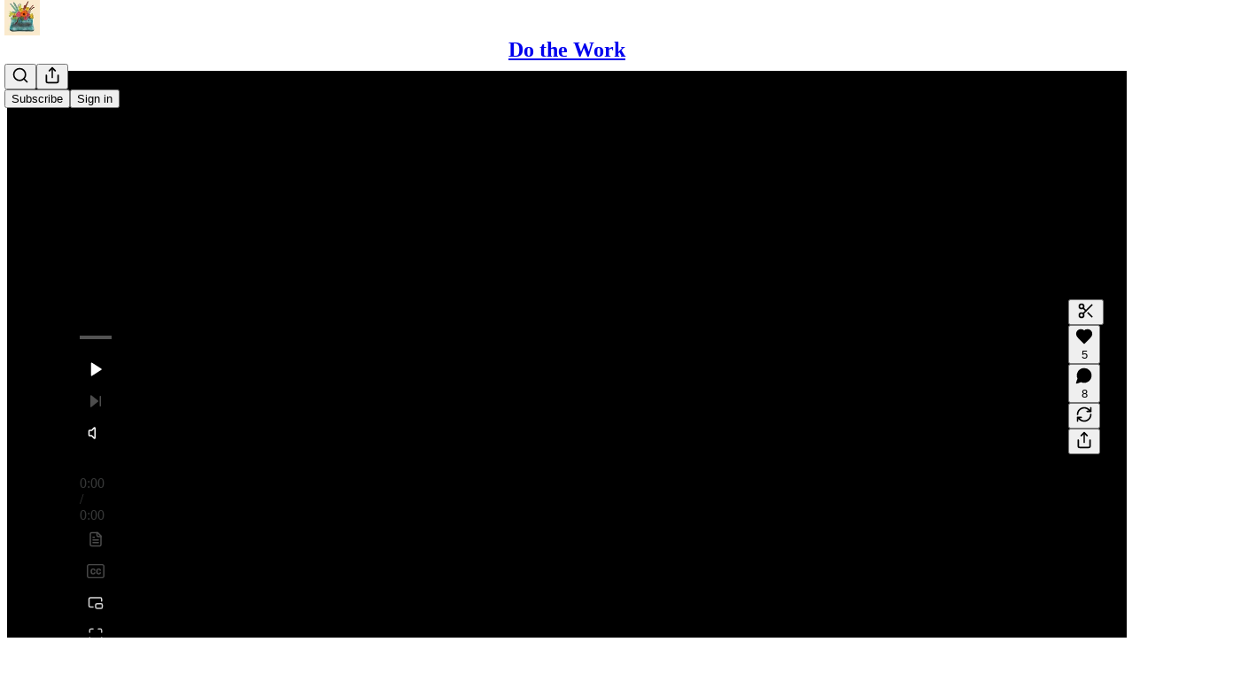

--- FILE ---
content_type: application/javascript; charset=UTF-8
request_url: https://juliefalatko.substack.com/cdn-cgi/challenge-platform/scripts/jsd/main.js
body_size: 4730
content:
window._cf_chl_opt={uYln4:'g'};~function(F3,B,K,E,n,y,Z,j){F3=i,function(a,c,FG,F2,g,P){for(FG={a:426,c:402,g:446,P:415,z:463,J:387,D:480,m:498,A:386,x:425,h:434,Y:436,X:447},F2=i,g=a();!![];)try{if(P=-parseInt(F2(FG.a))/1*(parseInt(F2(FG.c))/2)+-parseInt(F2(FG.g))/3*(-parseInt(F2(FG.P))/4)+-parseInt(F2(FG.z))/5*(parseInt(F2(FG.J))/6)+parseInt(F2(FG.D))/7+-parseInt(F2(FG.m))/8*(parseInt(F2(FG.A))/9)+parseInt(F2(FG.x))/10*(parseInt(F2(FG.h))/11)+-parseInt(F2(FG.Y))/12*(-parseInt(F2(FG.X))/13),c===P)break;else g.push(g.shift())}catch(z){g.push(g.shift())}}(F,754673),B=this||self,K=B[F3(421)],E=function(FY,Fh,Fx,Fm,FJ,Fa,c,g,P){return FY={a:428,c:395},Fh={a:381,c:381,g:465,P:381,z:381,J:445,D:381,m:479,A:465,x:381},Fx={a:457},Fm={a:457,c:479,g:490,P:437,z:409,J:490,D:490,m:437,A:409,x:391,h:465,Y:391,X:465,o:391,M:381,O:465,d:381,N:490,b:391,S:381,T:465,W:465,L:445},FJ={a:444,c:479},Fa=F3,c=String[Fa(FY.a)],g={'h':function(z){return z==null?'':g.g(z,6,function(J,Fc){return Fc=i,Fc(FJ.a)[Fc(FJ.c)](J)})},'g':function(z,J,D,Fg,A,x,Y,X,o,M,O,N,S,T,W,L,F0,F1){if(Fg=Fa,z==null)return'';for(x={},Y={},X='',o=2,M=3,O=2,N=[],S=0,T=0,W=0;W<z[Fg(Fm.a)];W+=1)if(L=z[Fg(Fm.c)](W),Object[Fg(Fm.g)][Fg(Fm.P)][Fg(Fm.z)](x,L)||(x[L]=M++,Y[L]=!0),F0=X+L,Object[Fg(Fm.J)][Fg(Fm.P)][Fg(Fm.z)](x,F0))X=F0;else{if(Object[Fg(Fm.D)][Fg(Fm.m)][Fg(Fm.A)](Y,X)){if(256>X[Fg(Fm.x)](0)){for(A=0;A<O;S<<=1,J-1==T?(T=0,N[Fg(Fm.h)](D(S)),S=0):T++,A++);for(F1=X[Fg(Fm.Y)](0),A=0;8>A;S=1&F1|S<<1.92,J-1==T?(T=0,N[Fg(Fm.X)](D(S)),S=0):T++,F1>>=1,A++);}else{for(F1=1,A=0;A<O;S=F1|S<<1.51,T==J-1?(T=0,N[Fg(Fm.X)](D(S)),S=0):T++,F1=0,A++);for(F1=X[Fg(Fm.o)](0),A=0;16>A;S=S<<1|F1&1,T==J-1?(T=0,N[Fg(Fm.h)](D(S)),S=0):T++,F1>>=1,A++);}o--,0==o&&(o=Math[Fg(Fm.M)](2,O),O++),delete Y[X]}else for(F1=x[X],A=0;A<O;S=F1&1|S<<1,J-1==T?(T=0,N[Fg(Fm.O)](D(S)),S=0):T++,F1>>=1,A++);X=(o--,o==0&&(o=Math[Fg(Fm.d)](2,O),O++),x[F0]=M++,String(L))}if(X!==''){if(Object[Fg(Fm.N)][Fg(Fm.P)][Fg(Fm.A)](Y,X)){if(256>X[Fg(Fm.b)](0)){for(A=0;A<O;S<<=1,T==J-1?(T=0,N[Fg(Fm.X)](D(S)),S=0):T++,A++);for(F1=X[Fg(Fm.b)](0),A=0;8>A;S=S<<1|1&F1,T==J-1?(T=0,N[Fg(Fm.h)](D(S)),S=0):T++,F1>>=1,A++);}else{for(F1=1,A=0;A<O;S=S<<1.47|F1,T==J-1?(T=0,N[Fg(Fm.O)](D(S)),S=0):T++,F1=0,A++);for(F1=X[Fg(Fm.o)](0),A=0;16>A;S=F1&1.13|S<<1,T==J-1?(T=0,N[Fg(Fm.h)](D(S)),S=0):T++,F1>>=1,A++);}o--,0==o&&(o=Math[Fg(Fm.S)](2,O),O++),delete Y[X]}else for(F1=x[X],A=0;A<O;S=S<<1.99|F1&1,J-1==T?(T=0,N[Fg(Fm.T)](D(S)),S=0):T++,F1>>=1,A++);o--,o==0&&O++}for(F1=2,A=0;A<O;S=F1&1.51|S<<1.31,T==J-1?(T=0,N[Fg(Fm.X)](D(S)),S=0):T++,F1>>=1,A++);for(;;)if(S<<=1,J-1==T){N[Fg(Fm.W)](D(S));break}else T++;return N[Fg(Fm.L)]('')},'j':function(z,FA,Fu){return FA={a:391},Fu=Fa,null==z?'':''==z?null:g.i(z[Fu(Fx.a)],32768,function(J,FC){return FC=Fu,z[FC(FA.a)](J)})},'i':function(z,J,D,FB,A,x,Y,X,o,M,O,N,S,T,W,L,F1,F0){for(FB=Fa,A=[],x=4,Y=4,X=3,o=[],N=D(0),S=J,T=1,M=0;3>M;A[M]=M,M+=1);for(W=0,L=Math[FB(Fh.a)](2,2),O=1;L!=O;F0=S&N,S>>=1,0==S&&(S=J,N=D(T++)),W|=(0<F0?1:0)*O,O<<=1);switch(W){case 0:for(W=0,L=Math[FB(Fh.c)](2,8),O=1;L!=O;F0=N&S,S>>=1,S==0&&(S=J,N=D(T++)),W|=(0<F0?1:0)*O,O<<=1);F1=c(W);break;case 1:for(W=0,L=Math[FB(Fh.c)](2,16),O=1;O!=L;F0=N&S,S>>=1,S==0&&(S=J,N=D(T++)),W|=(0<F0?1:0)*O,O<<=1);F1=c(W);break;case 2:return''}for(M=A[3]=F1,o[FB(Fh.g)](F1);;){if(T>z)return'';for(W=0,L=Math[FB(Fh.P)](2,X),O=1;O!=L;F0=S&N,S>>=1,S==0&&(S=J,N=D(T++)),W|=O*(0<F0?1:0),O<<=1);switch(F1=W){case 0:for(W=0,L=Math[FB(Fh.z)](2,8),O=1;L!=O;F0=N&S,S>>=1,S==0&&(S=J,N=D(T++)),W|=(0<F0?1:0)*O,O<<=1);A[Y++]=c(W),F1=Y-1,x--;break;case 1:for(W=0,L=Math[FB(Fh.c)](2,16),O=1;O!=L;F0=N&S,S>>=1,0==S&&(S=J,N=D(T++)),W|=(0<F0?1:0)*O,O<<=1);A[Y++]=c(W),F1=Y-1,x--;break;case 2:return o[FB(Fh.J)]('')}if(x==0&&(x=Math[FB(Fh.D)](2,X),X++),A[F1])F1=A[F1];else if(F1===Y)F1=M+M[FB(Fh.m)](0);else return null;o[FB(Fh.A)](F1),A[Y++]=M+F1[FB(Fh.m)](0),x--,M=F1,0==x&&(x=Math[FB(Fh.x)](2,X),X++)}}},P={},P[Fa(FY.c)]=g.h,P}(),n={},n[F3(398)]='o',n[F3(397)]='s',n[F3(427)]='u',n[F3(414)]='z',n[F3(388)]='n',n[F3(439)]='I',n[F3(433)]='b',y=n,B[F3(472)]=function(g,P,z,J,Fb,FN,Fd,Fl,A,x,h,Y,X,o){if(Fb={a:495,c:456,g:462,P:483,z:431,J:481,D:394,m:451,A:457,x:452,h:432},FN={a:460,c:457,g:453},Fd={a:490,c:437,g:409,P:465},Fl=F3,P===null||P===void 0)return J;for(A=G(P),g[Fl(Fb.a)][Fl(Fb.c)]&&(A=A[Fl(Fb.g)](g[Fl(Fb.a)][Fl(Fb.c)](P))),A=g[Fl(Fb.P)][Fl(Fb.z)]&&g[Fl(Fb.J)]?g[Fl(Fb.P)][Fl(Fb.z)](new g[(Fl(Fb.J))](A)):function(M,FH,O){for(FH=Fl,M[FH(FN.a)](),O=0;O<M[FH(FN.c)];M[O+1]===M[O]?M[FH(FN.g)](O+1,1):O+=1);return M}(A),x='nAsAaAb'.split('A'),x=x[Fl(Fb.D)][Fl(Fb.m)](x),h=0;h<A[Fl(Fb.A)];Y=A[h],X=R(g,P,Y),x(X)?(o='s'===X&&!g[Fl(Fb.x)](P[Y]),Fl(Fb.h)===z+Y?D(z+Y,X):o||D(z+Y,P[Y])):D(z+Y,X),h++);return J;function D(M,O,Ft){Ft=i,Object[Ft(Fd.a)][Ft(Fd.c)][Ft(Fd.g)](J,O)||(J[O]=[]),J[O][Ft(Fd.P)](M)}},Z=F3(382)[F3(435)](';'),j=Z[F3(394)][F3(451)](Z),B[F3(411)]=function(g,P,FT,Fs,z,J,D,m){for(FT={a:375,c:457,g:457,P:470,z:465,J:420},Fs=F3,z=Object[Fs(FT.a)](P),J=0;J<z[Fs(FT.c)];J++)if(D=z[J],D==='f'&&(D='N'),g[D]){for(m=0;m<P[z[J]][Fs(FT.g)];-1===g[D][Fs(FT.P)](P[z[J]][m])&&(j(P[z[J]][m])||g[D][Fs(FT.z)]('o.'+P[z[J]][m])),m++);}else g[D]=P[z[J]][Fs(FT.J)](function(A){return'o.'+A})},I();function f(c,g,FX,FK){return FX={a:380,c:490,g:486,P:409,z:470,J:443},FK=F3,g instanceof c[FK(FX.a)]&&0<c[FK(FX.a)][FK(FX.c)][FK(FX.g)][FK(FX.P)](g)[FK(FX.z)](FK(FX.J))}function k(Fj,F5,a){return Fj={a:450,c:464},F5=F3,a=B[F5(Fj.a)],Math[F5(Fj.c)](+atob(a.t))}function i(a,c,g){return g=F(),i=function(u,C,B){return u=u-375,B=g[u],B},i(a,c)}function V(a,FZ,F4){return FZ={a:403},F4=F3,Math[F4(FZ.a)]()<a}function U(FW,FE,g,P,z,J,D){FE=(FW={a:485,c:469,g:476,P:393,z:459,J:405,D:385,m:400,A:376,x:399,h:440,Y:442},F3);try{return g=K[FE(FW.a)](FE(FW.c)),g[FE(FW.g)]=FE(FW.P),g[FE(FW.z)]='-1',K[FE(FW.J)][FE(FW.D)](g),P=g[FE(FW.m)],z={},z=mlwE4(P,P,'',z),z=mlwE4(P,P[FE(FW.A)]||P[FE(FW.x)],'n.',z),z=mlwE4(P,g[FE(FW.h)],'d.',z),K[FE(FW.J)][FE(FW.Y)](g),J={},J.r=z,J.e=null,J}catch(m){return D={},D.r={},D.e=m,D}}function G(c,FO,Fk,g){for(FO={a:462,c:375,g:466},Fk=F3,g=[];null!==c;g=g[Fk(FO.a)](Object[Fk(FO.c)](c)),c=Object[Fk(FO.g)](c));return g}function s(P,z,Fz,Fi,J,D,m,A,x,h,Y,X){if(Fz={a:475,c:478,g:450,P:412,z:455,J:488,D:484,m:473,A:418,x:438,h:461,Y:392,X:458,o:379,M:494,O:441,d:455,N:384,b:407,S:455,T:474,W:430,L:455,e:477,v:493,F0:496,F1:416,FJ:468,FD:396,Fm:395},Fi=F3,!V(.01))return![];D=(J={},J[Fi(Fz.a)]=P,J[Fi(Fz.c)]=z,J);try{m=B[Fi(Fz.g)],A=Fi(Fz.P)+B[Fi(Fz.z)][Fi(Fz.J)]+Fi(Fz.D)+m.r+Fi(Fz.m),x=new B[(Fi(Fz.A))](),x[Fi(Fz.x)](Fi(Fz.h),A),x[Fi(Fz.Y)]=2500,x[Fi(Fz.X)]=function(){},h={},h[Fi(Fz.o)]=B[Fi(Fz.z)][Fi(Fz.M)],h[Fi(Fz.O)]=B[Fi(Fz.d)][Fi(Fz.N)],h[Fi(Fz.b)]=B[Fi(Fz.S)][Fi(Fz.T)],h[Fi(Fz.W)]=B[Fi(Fz.L)][Fi(Fz.e)],Y=h,X={},X[Fi(Fz.v)]=D,X[Fi(Fz.F0)]=Y,X[Fi(Fz.F1)]=Fi(Fz.FJ),x[Fi(Fz.FD)](E[Fi(Fz.Fm)](X))}catch(o){}}function R(g,P,z,FM,FV,J){FV=(FM={a:489,c:483,g:410,P:483,z:408},F3);try{return P[z][FV(FM.a)](function(){}),'p'}catch(D){}try{if(P[z]==null)return P[z]===void 0?'u':'x'}catch(m){return'i'}return g[FV(FM.c)][FV(FM.g)](P[z])?'a':P[z]===g[FV(FM.P)]?'C':P[z]===!0?'T':P[z]===!1?'F':(J=typeof P[z],FV(FM.z)==J?f(g,P[z])?'N':'f':y[J]||'?')}function H(a,c,FP,FQ,FI,Fp,F7,g,P,z){FP={a:450,c:449,g:455,P:418,z:438,J:461,D:412,m:455,A:488,x:454,h:417,Y:392,X:458,o:419,M:378,O:422,d:422,N:482,b:422,S:482,T:417,W:396,L:395,e:406},FQ={a:413},FI={a:497,c:497,g:467,P:383,z:497},Fp={a:392},F7=F3,g=B[F7(FP.a)],console[F7(FP.c)](B[F7(FP.g)]),P=new B[(F7(FP.P))](),P[F7(FP.z)](F7(FP.J),F7(FP.D)+B[F7(FP.m)][F7(FP.A)]+F7(FP.x)+g.r),g[F7(FP.h)]&&(P[F7(FP.Y)]=5e3,P[F7(FP.X)]=function(F8){F8=F7,c(F8(Fp.a))}),P[F7(FP.o)]=function(F9){F9=F7,P[F9(FI.a)]>=200&&P[F9(FI.c)]<300?c(F9(FI.g)):c(F9(FI.P)+P[F9(FI.z)])},P[F7(FP.M)]=function(FF){FF=F7,c(FF(FQ.a))},z={'t':k(),'lhr':K[F7(FP.O)]&&K[F7(FP.d)][F7(FP.N)]?K[F7(FP.b)][F7(FP.S)]:'','api':g[F7(FP.T)]?!![]:![],'payload':a},P[F7(FP.W)](E[F7(FP.L)](JSON[F7(FP.e)](z)))}function l(FU,F6,a,c,g){return FU={a:464,c:377},F6=F3,a=3600,c=k(),g=Math[F6(FU.a)](Date[F6(FU.c)]()/1e3),g-c>a?![]:!![]}function I(Fv,Fe,Fw,Fn,a,c,g,P,z){if(Fv={a:450,c:417,g:471,P:423,z:487,J:487,D:401,m:448,A:448},Fe={a:471,c:423,g:448},Fw={a:429},Fn=F3,a=B[Fn(Fv.a)],!a)return;if(!l())return;(c=![],g=a[Fn(Fv.c)]===!![],P=function(Fy,J){if(Fy=Fn,!c){if(c=!![],!l())return;J=U(),H(J.r,function(D){Q(a,D)}),J.e&&s(Fy(Fw.a),J.e)}},K[Fn(Fv.g)]!==Fn(Fv.P))?P():B[Fn(Fv.z)]?K[Fn(Fv.J)](Fn(Fv.D),P):(z=K[Fn(Fv.m)]||function(){},K[Fn(Fv.A)]=function(Ff){Ff=Fn,z(),K[Ff(Fe.a)]!==Ff(Fe.c)&&(K[Ff(Fe.g)]=z,P())})}function F(i1){return i1='28AMQeGp,source,api,XMLHttpRequest,onload,map,document,location,loading,postMessage,80juAHdl,1tbAfeP,undefined,fromCharCode,error on cf_chl_props,chlApiClientVersion,from,d.cookie,boolean,1772749SFgkWm,split,66864dKNvdb,hasOwnProperty,open,bigint,contentDocument,chlApiUrl,removeChild,[native code],$hu4SpztlmVWG9CTYZw0acjq1RPryo73EUg-k2Md5bvnJsKNAifH8+LIFBOeXD6xQ,join,2322HXNppG,1222CephpX,onreadystatechange,log,__CF$cv$params,bind,isNaN,splice,/jsd/oneshot/d39f91d70ce1/0.08356603046634463:1767382022:D2BAkpNKljzpQEQwiSlWK5Qjw-p3cT35IfY_UX5BpsI/,_cf_chl_opt,getOwnPropertyNames,length,ontimeout,tabIndex,sort,POST,concat,167645CavbcT,floor,push,getPrototypeOf,success,jsd,iframe,indexOf,readyState,mlwE4,/invisible/jsd,kgZMo4,msg,style,HkTQ2,error,charAt,3883621LmbdxU,Set,href,Array,/b/ov1/0.08356603046634463:1767382022:D2BAkpNKljzpQEQwiSlWK5Qjw-p3cT35IfY_UX5BpsI/,createElement,toString,addEventListener,uYln4,catch,prototype,event,cloudflare-invisible,errorInfoObject,gwUy0,Object,chctx,status,32jBryiX,keys,clientInformation,now,onerror,chlApiSitekey,Function,pow,_cf_chl_opt;mhsH6;xkyRk9;FTrD2;leJV9;BCMtt1;sNHpA9;GKPzo4;AdbX0;REiSI4;xriGD7;jwjCc3;agiDh2;MQCkM2;mlwE4;kuIdX1;aLEay4;cThi2,http-code:,TbVa1,appendChild,2781927vgXeXc,12CGCAIK,number,parent,detail,charCodeAt,timeout,display: none,includes,uturCYttupeW,send,string,object,navigator,contentWindow,DOMContentLoaded,630236hdvTCP,random,sid,body,stringify,chlApiRumWidgetAgeMs,function,call,isArray,kuIdX1,/cdn-cgi/challenge-platform/h/,xhr-error,symbol'.split(','),F=function(){return i1},F()}function Q(g,P,i0,FR,z,J,D){if(i0={a:492,c:417,g:467,P:416,z:404,J:491,D:467,m:389,A:424,x:478,h:390,Y:424},FR=F3,z=FR(i0.a),!g[FR(i0.c)])return;P===FR(i0.g)?(J={},J[FR(i0.P)]=z,J[FR(i0.z)]=g.r,J[FR(i0.J)]=FR(i0.D),B[FR(i0.m)][FR(i0.A)](J,'*')):(D={},D[FR(i0.P)]=z,D[FR(i0.z)]=g.r,D[FR(i0.J)]=FR(i0.x),D[FR(i0.h)]=P,B[FR(i0.m)][FR(i0.Y)](D,'*'))}}()